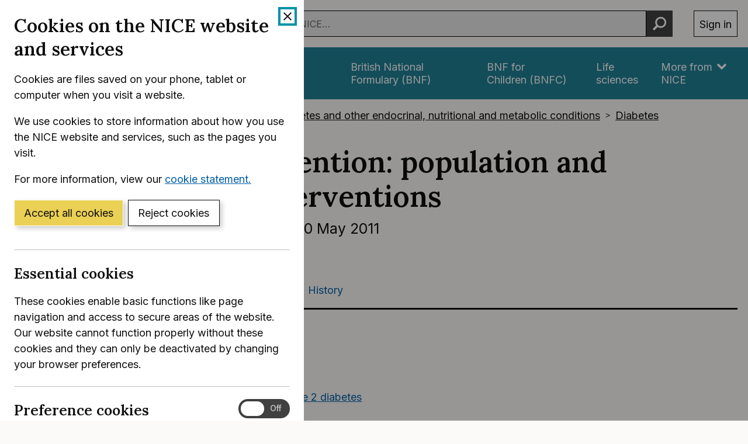

--- FILE ---
content_type: text/html; charset=utf-8
request_url: https://www.nice.org.uk/guidance/ph35/chapter/Public-health-need-and-practice
body_size: 28502
content:
<!DOCTYPE html>
<html lang="en-GB" class="no-js">
<head>
    <meta charset="utf-8" />
    <meta content="IE=edge,chrome=1" name="X-UA-Compatible" />
    <meta content="width=device-width, initial-scale=1" name="viewport" />
    <title>Public health need and practice | Type 2 diabetes prevention: population and community-level interventions | Guidance | NICE</title>
    <link rel="preconnect" href="https://fonts.gstatic.com" crossorigin />
    <link rel="preconnect" href="https://fonts.googleapis.com" crossorigin />
    <link rel="preconnect" href="https://code.jquery.com" crossorigin />
	<link href="https://fonts.googleapis.com/css2?family=Inter:wght@400;600&family=Lora:ital,wght@0,600;1,600&display=swap" rel="stylesheet" />
    
        <link href="https://cdn.nice.org.uk/niceorg/css/app.min.css" rel="stylesheet" type="text/css" />
        <link href="/css/guidance.nds.css?v=4QJkx7l7bPbsajBpCcbInP0A2cbtvxVJjVyO-ZlMjis" rel="stylesheet" type="text/css" />
	
    <meta content="This guideline covers preventing type 2 diabetes in adult populations and communities who are at high risk. It aims to promote a healthy diet and physical activity at community and population level, and recommends how to tailor services for people in ethnic communities and other groups who are particularly at risk of type 2 diabetes" name="Description" />
    <meta content="NICE" name="DC.Publisher" />
    <meta content="All content on this site is NICE copyright unless otherwise stated. You can download material for private research, study or in-house use only. Do not distribute or publish any material from this site without first obtaining NICE's permission. Where Crown copyright applies, see the Office of Public Sector Information (formerly HMSO) website for information." name="DC.Rights.Copyright" />
    <meta content="eng" name="DC.Language" scheme="DCTERMS.ISO639-2T" />
    <meta content="Health, well-being and care" name="DC.Subject" scheme="eGMS.IPSV" />
    <meta content="Double-A" name="eGMS.accessibility" scheme="eGMS.WCAG10" />
    <meta content="Public health need and practice | Type 2 diabetes prevention: population and community-level interventions | Guidance | NICE" name="DC.Title" />
    <meta content="#f6f6f6" name="msapplication-TileColor" />
    <meta content="//cdn.nice.org.uk/V3/Content/nice/favicon-144.png" name="msapplication-TileImage" />
    <meta content="#333" name="theme-color" />
    <link rel="shortcut icon" href="//cdn.nice.org.uk/V3/Content/nice/favicon.ico" />
    <link rel="apple-touch-icon-precomposed" href="//cdn.nice.org.uk/V3/Content/nice/favicon-152.png">
    <link rel="apple-touch-icon" href="//cdn.nice.org.uk/V3/Content/nice/favicon-152.png">
    <link rel="apple-touch-icon-precomposed" sizes="120x120" href="//cdn.nice.org.uk/V3/Content/nice/favicon-120.png">
    <link rel="apple-touch-icon" sizes="120x120" href="//cdn.nice.org.uk/V3/Content/nice/favicon-120.png">
    <link rel="apple-touch-icon-precomposed" sizes="152x152" href="//cdn.nice.org.uk/V3/Content/nice/favicon-152.png">
    <link rel="apple-touch-icon" sizes="152x152" href="//cdn.nice.org.uk/V3/Content/nice/favicon-152.png">

    <script src="//cdn.nice.org.uk/cookie-banner/cookie-banner.min.js" type="text/javascript"></script>
    <script src="https://code.jquery.com/jquery-3.7.1.min.js" integrity="sha384-1H217gwSVyLSIfaLxHbE7dRb3v4mYCKbpQvzx0cegeju1MVsGrX5xXxAvs/HgeFs" crossorigin="anonymous"></script>
    <script src="https://code.jquery.com/jquery-migrate-3.4.1.min.js" integrity="sha384-ez4i72z0XhJqm0ZRoQkpPN0bDV8Kw8PK3n8kjEZsWhRDrfICLd0AGghHJB+vytx0" crossorigin="anonymous"></script>
    
    
        <script type="text/javascript" src="/js/bundle.min.js?v=XlB9Ac_hdUF7-wrUEZRr6MuI_Sh747Kgl-UskeXdc8g"></script>
    

    <meta name="theme-color" content="#333"><link href="/Media/Default/css/default.css" rel="stylesheet" type="text/css" /><script src="/Media/Default/js/default.js" type="text/javascript"></script>
</head>
<body data-spy="scroll" data-target=".aside-primary" class="">
    <noscript>
        <iframe src="//www.googletagmanager.com/ns.html?id=GTM-M55QTQ"
                height="0" width="0" style="display:none;visibility:hidden"></iframe>
    </noscript>
    <script>
        (function (w, d, s, l, i) {
            w[l] = w[l] || []; w[l].push({
                'gtm.start':
                    new Date().getTime(), event: 'gtm.js'
            }); var f = d.getElementsByTagName(s)[0],
                    j = d.createElement(s), dl = l != 'dataLayer' ? '&l=' + l : ''; j.async = true; j.src =
                        '//www.googletagmanager.com/gtm.js?id=' + i + dl; f.parentNode.insertBefore(j, f);
        })(window, document, 'script', 'dataLayer', 'GTM-M55QTQ');
    </script>

    <div id="global-nav-header"></div>

    <div id="printpane"></div>

        <main>
                <div class="container" aria-label="Page header">
                    
                    
                    

<nav aria-label="Breadcrumbs" role="navigation">
    <p class="visually-hidden" id="breadcrumb-label">
        You are here:
    </p>
    <ol class="breadcrumbs" aria-labelledby="breadcrumb-label" itemscope itemtype="http://schema.org/BreadcrumbList">
        <li class="breadcrumbs__crumb" itemprop="itemListElement" itemscope itemtype="http://schema.org/ListItem">
            <a href="/" itemprop="item" data-track="guidancebreadcrumb">
                <span itemprop="name">
                    Home
                </span>
            </a>
            <meta itemprop="position" content="1">
        </li>
            <li class="breadcrumbs__crumb" itemprop="itemListElement" itemscope itemtype="http://schema.org/ListItem">
                <a href="/guidance" itemprop="item" data-track="guidancebreadcrumb">
                    <span itemprop="name">
                        NICE Guidance
                    </span>
                </a>
                <meta itemprop="position" content="2">
            </li>
            <li class="breadcrumbs__crumb" itemprop="itemListElement" itemscope itemtype="http://schema.org/ListItem">
                <a href="/guidance/conditions-and-diseases" itemprop="item" data-track="guidancebreadcrumb">
                    <span itemprop="name">
                        Conditions and diseases
                    </span>
                </a>
                <meta itemprop="position" content="3">
            </li>
            <li class="breadcrumbs__crumb" itemprop="itemListElement" itemscope itemtype="http://schema.org/ListItem">
                <a href="/guidance/conditions-and-diseases/diabetes-and-other-endocrinal--nutritional-and-metabolic-conditions" itemprop="item" data-track="guidancebreadcrumb">
                    <span itemprop="name">
                        Diabetes and other endocrinal, nutritional and metabolic conditions
                    </span>
                </a>
                <meta itemprop="position" content="4">
            </li>
            <li class="breadcrumbs__crumb" itemprop="itemListElement" itemscope itemtype="http://schema.org/ListItem">
                <a href="/guidance/conditions-and-diseases/diabetes-and-other-endocrinal--nutritional-and-metabolic-conditions/diabetes" itemprop="item" data-track="guidancebreadcrumb">
                    <span itemprop="name">
                        Diabetes
                    </span>
                </a>
                <meta itemprop="position" content="5">
            </li>
    </ol>
</nav>

					<div class="page-header">
                        <h1 class="page-header__heading" id="content-start">
                            Type 2 diabetes prevention: population and community-level interventions
                        </h1>
                        
                        
                        
    
    <ul class="page-header__metadata" aria-label="Product metadata">
        <li>Public health guideline</li>

			<li><span class="visually-hidden">Reference number: </span>PH35</li>
				<li>

							Published:&nbsp;
							<time class="show show--ib-xs" datetime="2011-05-10">
								10 May 2011
							</time>
										</li>
    </ul>



                        
                    </div>
                </div>
            <div class="_ layout  " aria-label="Main page content">
                <div class="_">
                    <div class="content">
                        
                        <div class="zone zone-content">
                            
                            


<div class="container">
        <nav class="horizontal-nav hide-print" aria-label="Sections within this product">
        <ul class="horizontal-nav__list">
                <li class="horizontal-nav__item">
                    <a aria-current="true" class="horizontal-nav__link" href="/guidance/ph35">Guidance</a>
                </li>
                <li class="horizontal-nav__item">
                    <a aria-current="false" class="horizontal-nav__link" href="/guidance/ph35/resources">Tools and resources</a>
                </li>
                <li class="horizontal-nav__item">
                    <a aria-current="false" class="horizontal-nav__link" href="/guidance/ph35/evidence">Evidence</a>
                </li>
                <li class="horizontal-nav__item">
                    <a aria-current="false" class="horizontal-nav__link" href="/guidance/ph35/history">History</a>
                </li>
        </ul>
    </nav>


    
<div class="grid grid--loose">
        <div data-g="12 sm:5 md:3" class="hide-print">
            
<a href="/guidance/ph35/resources/type-2-diabetes-prevention-population-and-communitylevel-interventions-pdf-1996299153349"
   target="_blank"
   class="btn btn--cta mr--0 mb--e mb--d-sm show-ib show-sm text-center"
   data-track="guidancedownload"
   data-track-category="guidance download"
   data-track-action="clicked"
   data-track-label="/guidance/ph35/resources/type-2-diabetes-prevention-population-and-communitylevel-interventions-pdf-1996299153349">
    Download guidance (PDF)
</a>



            <nav class="stacked-nav" aria-label="Chapters">
                <ul class="stacked-nav__list">
                        <li class="stacked-nav__list-item">
                            <a aria-current="false"
                                href="/guidance/ph35">
                                <span class="stacked-nav__content-wrapper">
                                    Overview
                                </span>
                            </a>
                        </li>
                            <li class="stacked-nav__list-item">
                                <a aria-current="false"
                                    href="/guidance/ph35/chapter/Introduction">
                                    <span class="stacked-nav__content-wrapper">Introduction</span>
                                </a>
                            </li>
                            <li class="stacked-nav__list-item">
                                <a aria-current="false"
                                    href="/guidance/ph35/chapter/Recommendations">
                                    <span class="stacked-nav__content-wrapper">Recommendations</span>
                                </a>
                            </li>
                            <li class="stacked-nav__list-item">
                                <a aria-current="false"
                                    href="/guidance/ph35/chapter/Recommendations-for-research">
                                    <span class="stacked-nav__content-wrapper">Recommendations for research</span>
                                </a>
                            </li>
                            <li class="stacked-nav__list-item">
                                <a aria-current="false"
                                    href="/guidance/ph35/chapter/Terms-used-in-this-guideline">
                                    <span class="stacked-nav__content-wrapper">Terms used in this guideline</span>
                                </a>
                            </li>
                            <li class="stacked-nav__list-item">
                                <a aria-current="true"
                                    href="/guidance/ph35/chapter/Public-health-need-and-practice">
                                    <span class="stacked-nav__content-wrapper">Public health need and practice</span>
                                </a>
                            </li>
                            <li class="stacked-nav__list-item">
                                <a aria-current="false"
                                    href="/guidance/ph35/chapter/Considerations">
                                    <span class="stacked-nav__content-wrapper">Considerations</span>
                                </a>
                            </li>
                            <li class="stacked-nav__list-item">
                                <a aria-current="false"
                                    href="/guidance/ph35/chapter/References">
                                    <span class="stacked-nav__content-wrapper">References</span>
                                </a>
                            </li>
                            <li class="stacked-nav__list-item">
                                <a aria-current="false"
                                    href="/guidance/ph35/chapter/Appendix-B-Summary-of-the-methods-used-to-develop-this-guidance">
                                    <span class="stacked-nav__content-wrapper">Appendix B: Summary of the methods used to develop this guidance</span>
                                </a>
                            </li>
                            <li class="stacked-nav__list-item">
                                <a aria-current="false"
                                    href="/guidance/ph35/chapter/Appendix-C-The-evidence">
                                    <span class="stacked-nav__content-wrapper">Appendix C: The evidence</span>
                                </a>
                            </li>
                            <li class="stacked-nav__list-item">
                                <a aria-current="false"
                                    href="/guidance/ph35/chapter/Appendix-D-Gaps-in-the-evidence">
                                    <span class="stacked-nav__content-wrapper">Appendix D: Gaps in the evidence</span>
                                </a>
                            </li>
                            <li class="stacked-nav__list-item">
                                <a aria-current="false"
                                    href="/guidance/ph35/chapter/Appendix-E-Supporting-documents">
                                    <span class="stacked-nav__content-wrapper">Appendix E: Supporting documents</span>
                                </a>
                            </li>
                            <li class="stacked-nav__list-item">
                                <a aria-current="false"
                                    href="/guidance/ph35/chapter/Finding-more-information">
                                    <span class="stacked-nav__content-wrapper">Finding more information</span>
                                </a>
                            </li>
                            <li class="stacked-nav__list-item">
                                <a aria-current="false"
                                    href="/guidance/ph35/chapter/Update-information">
                                    <span class="stacked-nav__content-wrapper">Update information</span>
                                </a>
                            </li>
                </ul>
            </nav>
        </div>
    <div data-g="12 sm:7 md:9">

        <div class="grid grid--loose">
            <div data-g="12 ">
                <div class="grid grid--loose grid--rev">
                    <div data-g="12">


                            <div class="hide-print">
                                <div>
									<nav class="in-page-nav in-page-nav--no-scroll"	aria-labelledby="on-this-page">
                                        <h2 id="on-this-page" class="in-page-nav__title">On this page</h2>

										<ol class="in-page-nav__list" aria-label="Jump links to section on this page">
												<li class="in-page-nav__item">
                                                    <a id="inpagenav-overview-2" href="#overview-2">
                                                        Overview
                                                    </a>
                                                </li>
												<li class="in-page-nav__item">
                                                    <a id="inpagenav-risk-factors-for-type-2-diabetes" href="#risk-factors-for-type-2-diabetes">
                                                        Risk factors for type&#xA0;2 diabetes
                                                    </a>
                                                </li>
												<li class="in-page-nav__item">
                                                    <a id="inpagenav-vulnerable-groups" href="#vulnerable-groups">
                                                        Vulnerable groups
                                                    </a>
                                                </li>
												<li class="in-page-nav__item">
                                                    <a id="inpagenav-tackling-barriers-to-change" href="#tackling-barriers-to-change">
                                                        Tackling barriers to change
                                                    </a>
                                                </li>
                                        </ol>
                                    </nav>
                                </div>
                            </div>

                        <div class="mb--e js-in-page-nav-target">
<div class="chapter" title="Public health need and practice" id="ph35-public-health-need-and-practice" xmlns="http://www.w3.org/1999/xhtml">
  <h2 class="title" id="public-health-need-and-practice">Public health need and practice</h2>
  <div class="section" title="Overview" id="ph35-overview-2">
    <h3 class="title" id="overview-2">Overview</h3>
    <p>On average, 100,000 people in the UK are diagnosed with diabetes every year, but in 2009 this figure reached 150,000. Many more are unaware that they have the condition (Diabetes UK 2006). It can lead to long-term complications including eye problems, kidney disease, foot ulcers and cardiovascular disease. On average at age 55, the life expectancy of people with type 2 diabetes is 5 to 7 years less than for the general population (DH 2006). </p>
    <p>In addition to the personal cost to individuals, families and communities, diabetes is estimated to account for at least 5% of UK healthcare expenditure. For example, up to 10% of hospital budgets are spent on the condition – it is estimated that drug costs alone for people with type 2 diabetes account for about 7% of the total NHS drugs budget (Waugh et al. 2007).</p>
    <p>In 2007, 60% of primary care trusts (PCTs) reported that programmes were in place to raise public awareness of the risk factors for type 2 diabetes – and 37% were raising awareness of its signs and symptoms. However, only 42% had assessed the needs of their population in relation to type 2 diabetes – and less than 40% had developed a type 2 diabetes strategy (Innove 2008).</p>
  </div>
  <div class="section" title="Risk factors for type 2 diabetes" id="ph35-risk-factors-for-type-2-diabetes">
    <h3 class="title" id="risk-factors-for-type-2-diabetes">Risk factors for type 2 diabetes</h3>
    <p>Individual risk factors for type 2 diabetes include: </p>
    <div class="itemizedlist">
      <ul class="itemizedlist">
        <li class="listitem">
          <p>weight (a <a class="link" href="terms-used-in-this-guideline#body-mass-index" target="_top" rel="internal" data-chapter="terms-used-in-this-guideline" data-original-url="#body-mass-index">body mass index</a> [BMI] of 25kg/m<sup>2</sup> or more)</p>
        </li>
        <li class="listitem">
          <p>a large waist circumference (more than 80 cm or 31.5 inches in women and 94 cm or 37 inches in men)</p>
        </li>
        <li class="listitem">
          <p>low physical activity levels</p>
        </li>
        <li class="listitem">
          <p>a family history of type 2 diabetes, </p>
        </li>
        <li class="listitem">
          <p>a history of gestational diabetes</p>
        </li>
        <li class="listitem">
          <p>age (being older than 40 or older than 25 for some black and minority ethnic groups). </p>
        </li>
      </ul>
    </div>
    <p>In addition, people from the following communities are particularly at risk: those of South Asian, African–Caribbean, black African and Chinese descent and those from lower socioeconomic groups.</p>
    <p>The more risk factors someone has, the more likely they are to develop diabetes (Harding et al. 2006).</p>
  </div>
  <div class="section" title="Vulnerable groups" id="ph35-vulnerable-groups">
    <h3 class="title" id="vulnerable-groups">Vulnerable groups</h3>
    <p>People of South Asian family origin living in the UK are up to six times more likely to have type 2 diabetes than the white population (DH 2001). They are also likely to develop type 2 diabetes 10 years earlier (Nicholl et al. 1986). People of African and African–Caribbean descent are three times more likely to have type 2 diabetes than the white population. Type 2 diabetes is also more common among Chinese and other non-white groups than among white European populations (DH 2001). </p>
    <p>The higher risk for South Asian people living in the UK is at least partly due to the fact that they may accumulate significantly more 'metabolically active' fat in the abdomen and around the waist than white European populations. (This is true even for those with a BMI in the 'healthy' range – that is, 18.5–24.9 kg/m<sup>2</sup>.) 'Metabolically active' fat is closely associated with insulin resistance, pre-diabetes and type 2 diabetes (McKeigue et al. 1991; 1992; 1993; Banerji et al. 1999). </p>
    <p>Minority ethnic groups are less likely to participate in at least moderate-intensity physical activity (for 30 minutes continuously a week) than the general population. For example Bangladeshi men and women have the lowest levels of participation in physical activity when standardised for age (The NHS Information Centre 2006). Black Caribbean men are the only subgroup of an ethnic minority population that are not less physically active than the general population in England (The NHS Information Centre 2006). </p>
    <p>In England, type 2 diabetes is 40% more common among those who are in social class V (people who are most socioeconomically deprived) compared with those in social class I (The NHS Information Centre 2010). In addition, people in social class V are three and a half times more likely than those in social class I to be ill as a result of diabetic complications (DH 2002). </p>
    <p>People in social class V are also more likely to be obese than those in higher social classes. In 2004, 18% of men in social class I were obese compared to 28% in social class V. Similarly, 10% of women in social class I were obese compared with 25% of women in social class V (Foresight 2007). </p>
    <p>In addition, there is also a clear link between physical activity and income level. For example, those on the lowest income are less likely to undertake more than 30 minutes of at least moderate-intensity activity a week compared with higher income groups (The NHS Information Centre 2008b). </p>
    <p>The 'Low income diet and nutrition survey' found that, overall, people on lower incomes ate similar types and quantities of food as the general population. However, they were less likely to eat wholemeal bread, wholegrain and high fibre breakfast cereals and vegetables. They were also more likely to drink non-diet soft drinks and eat more processed meats, whole milk and sugar (Nelson et al. 2007). </p>
    <p>There is overlap between the high-risk groups, that is, those who are disadvantaged and some black and minority ethnic communities, as some of the latter are more likely to live in areas of social and economic deprivation (Barakat et al. 2001).</p>
  </div>
  <div class="section" title="Tackling barriers to change" id="ph35-tackling-barriers-to-change">
    <h3 class="title" id="tackling-barriers-to-change">Tackling barriers to change</h3>
    <p>People from lower socioeconomic groups and those from black and minority ethnic communities may face economic, social and cultural barriers which prevent them from being physically active and managing their weight. Barriers include, for example, lack of funds for a healthy diet or a lack of awareness and opportunity to take part in physical activities or weight management programmes that are culturally acceptable. </p>
  </div>
</div>                        </div>




                    </div>

                </div>

                

            </div>

                <div data-g="12" class="hide-print">
                    <hr class="mt--c" />
                    <div class="prev-next">
                        <nav aria-label="Previous and next pages">
                                <a class="prev-next__link" href="/guidance/ph35/chapter/Considerations" rel="next">
                                    <span class="prev-next__link-intro">Next page</span>
                                    <span class="prev-next__link-text">Considerations</span>
                                </a>
                                <a class="prev-next__link" href="/guidance/ph35/chapter/Terms-used-in-this-guideline" rel="prev">
                                    <span class="prev-next__link-intro">Previous page</span>
                                    <span class="prev-next__link-text">Terms used in this guideline</span>
                                </a>
                        </nav>
                    </div>
                </div>
        </div>
    </div>
</div>

</div>
                        </div>
                    </div>
                    
                    
                </div>
            </div>
			<div class="back-to-top">
	<nav aria-labelledby="back-to-top-link" class="back-to-top__nav">
		<a href="#top" id="backToTop" class="back-to-top__anchor">
			<div class="container">
				<svg width="1em"
					 height="1em"
					 viewBox="0 0 512 512"
					 fill="none"
					 xmlns="http://www.w3.org/2000/svg"
					 class="icon"
					 aria-hidden="true"
					 focusable="false">
					<path d="M478.152 338.576c0 10.091-3.525 18.661-10.576 25.712l-21.424 21.424c-7.243 7.243-15.909 10.864-26 10.864-10.283 0-18.853-3.621-25.712-10.864L255.576 247.136 116.712 385.712c-6.859 7.243-15.429 10.864-25.712 10.864s-18.853-3.621-25.712-10.864l-21.424-21.424C36.621 357.429 33 348.859 33 338.576c0-10.091 3.621-18.757 10.864-26l186-186c7.051-7.051 15.621-10.576 25.712-10.576 9.909 0 18.576 3.525 26 10.576l185.712 186c7.243 7.243 10.864 15.909 10.864 26Z"
						  fill="currentColor"></path>
				</svg>
				Back to top
			</div>
		</a>
	</nav>
</div>

        </main>

    <div id="global-nav-footer"></div>

    <script>
        var global_nav_config = {
            service: "guidance",
            header: {
                cookie: false,
                skipLinkId: "content-start",
                search: {
                    url: "/search",
                    autocomplete: "/autocomplete?ajax=ajax",
                },
                auth: {
                    environment: "live"
                }
            }
        };
    </script>
    <!--[if lt IE 9]>
        <script src="https://cdn.nice.org.uk/global-nav/global-nav.ie8.min.js" type="text/javascript"></script>
    <![endif]-->
    <script src="https://cdn.nice.org.uk/global-nav/global-nav.min.js" type="text/javascript"></script>

    <script src="//cdn.nice.org.uk/V2/Scripts/twitter.bootstrap.min.js" type="text/javascript"></script>
    <script src="/Themes/NICE.Bootstrap/scripts/niceorg/NICE.TopScroll.js" type="text/javascript"></script>
    <script src="//cdn.nice.org.uk/V2/Scripts/NICE.bootstrap.min.js" type="text/javascript"></script>
        <script src="https://cdn.nice.org.uk/niceorg/js/app.js" async></script>
    
</body>
</html>


--- FILE ---
content_type: text/html; charset=utf-8
request_url: https://registry.blockmarktech.com/certificates/99cdb154-4ee0-41a4-bdef-6d2fa58bf757/widget/?tooltip_position=bottom_left&theme=transparent&hover=t
body_size: 1124
content:

<!DOCTYPE html>

    <html lang="en" style="overflow: hidden;">
        <head>
            <meta http-equiv="imagetoolbar" content="no"/>
            <link rel="stylesheet" href="https://storage.googleapis.com/static-bm-cdn/static/widget/widget_2.css">

            <style>
            .bm-tooltip {
                align-self: flex-end;
                display: block;
            }
            #logo {
                max-width: 600;
            }

            
                html, body, a {
                    background-color: transparent;
                }
            

            
                #logo {
                    width: 100%;
                }
                .bm-tooltip {
                    visibility: hidden;
                    position: absolute;
                }
                .bm-tooltiptext {
                    margin-left: -155px;
                    min-width: 350%;
                    max-width: 550%;
                }
                a:hover .bm-tooltip {
                    visibility: visible;
                }

                
                    .bm-tooltip {
                        left: 0;
                        top: calc(100% - 30px);
                    }
                    .bm-tooltiptext {
                        margin-left: -5px;
                        bottom: 25px
                    }
                
            

            </style>
            <script>
            window.onload = function(){
                let image = document.querySelector('#logo')
                let paddingContainer = document.querySelector('#padding-container')
                const bmSize = 30

                
            }
            </script>
        </head>
        <body>
            <a href="https://registry.blockmarktech.com/certificates/99cdb154-4ee0-41a4-bdef-6d2fa58bf757/?source=WEB" target="_blank" rel="nofollow">
                <div id="padding-container">
                
                    <div id="hover-container">
                        <img id="logo" oncontextmenu="return false;" src="https://storage.googleapis.com/blockmark-cdn/uploaded-user-content/templates/128bc7f8-f6fc-4277-b708-e07c7ca9e768/image_2025-05-29_101823.3940220000_600x600_q85_padding_upscale.png?X-Goog-Algorithm=GOOG4-RSA-SHA256&amp;X-Goog-Credential=application-server-test%40delta-essence-234612.iam.gserviceaccount.com%2F20260202%2Fauto%2Fstorage%2Fgoog4_request&amp;X-Goog-Date=20260202T001228Z&amp;X-Goog-Expires=604800&amp;X-Goog-SignedHeaders=host&amp;X-Goog-Signature=[base64]"
                        alt="Cyber Essentials Plus certificate mark"/>
                        <div class="bm-tooltip">
                            <img alt="Blockmark logo" class="blockmark-tick"  src="https://storage.googleapis.com/static-bm-cdn/static/images/BM-White-Tooltip.png" />
                            <span class="bm-tooltiptext">
                                Issued to National Institute for Health &amp; Care Excellence (NICE).
                                Issued by The IASME Consortium Ltd.
                                Click for more info.
                            </span>
                        </div>
                    </div>
                
                </div>
            </a>
        </body>
    </html>



